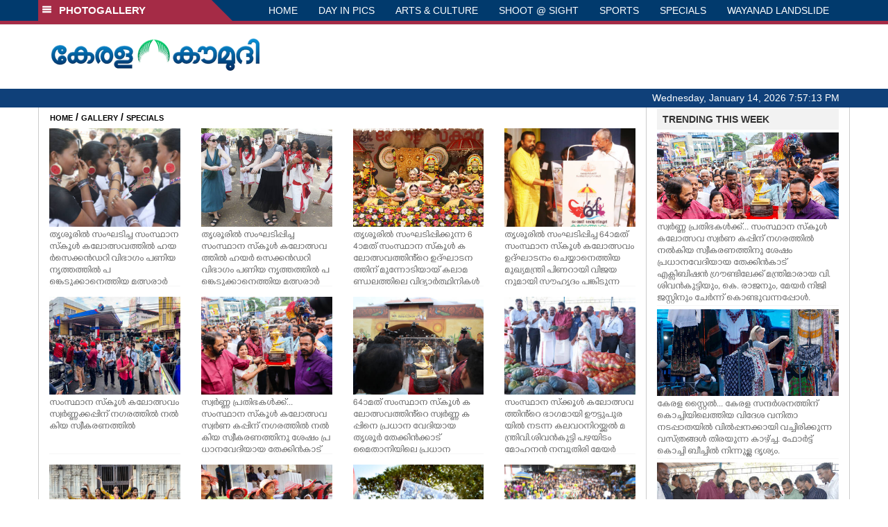

--- FILE ---
content_type: text/html; charset=UTF-8
request_url: https://keralakaumudi.com/photogallery/specials?t=726121112
body_size: 10021
content:
<!DOCTYPE html PUBLIC "-//W3C//DTD XHTML 1.0 Transitional//EN" "http://www.w3.org/TR/xhtml1/DTD/xhtml1-transitional.dtd">
<html xmlns="http://www.w3.org/1999/xhtml">
<head>
    <script>
  (function(i,s,o,g,r,a,m){i['GoogleAnalyticsObject']=r;i[r]=i[r]||function(){
  (i[r].q=i[r].q||[]).push(arguments)},i[r].l=1*new Date();a=s.createElement(o),
  m=s.getElementsByTagName(o)[0];a.async=1;a.src=g;m.parentNode.insertBefore(a,m)
  })(window,document,'script','https://www.google-analytics.com/analytics.js','ga');
  ga('create', 'UA-39249489-10', 'auto');
  ga('send', 'pageview');
</script>
<!-- Common Tracking Code -->
<script async src="https://www.googletagmanager.com/gtag/js?id=UA-39249489-14"></script>
<script>
  window.dataLayer = window.dataLayer || [];
  function gtag(){dataLayer.push(arguments);}
  gtag('js', new Date());
  gtag('config', 'UA-39249489-14');
</script>    <meta http-equiv="Content-Type" content="text/html; charset=utf-8" />
    <meta name="viewport" content="width=device-width, initial-scale=1, maximum-scale=1, user-scalable=no">
    <meta property="og:title" content="Latest News Photos | Kerala | Keralakaumudi.com" />
    <meta property="og:site_name" content="Keralakaumudi.com" />
    <meta property="og:url" content="Keralakaumudi.com" />
    <meta property="og:description" content="View the latest Multimedia News Photo Galleries and Vibrant Pictures from Kerala. Browse Photo Galleries and Pictures by News Photographers at Keralakaumudi, Kerala, India. " />
    <title>SPECIALS | Latest News Photos | Kerala | Keralakaumudi.com</title>
    <style>
    @font-face {
        font-family: 'Kaumudi';
        src: url('/photogallery/assets/css/fonts/Kaumudi.eot'); /* IE9 Compat Modes */
        src: url('/photogallery/assets/css/fonts/Kaumudi.eot?#iefix') format('embedded-opentype'), /* IE6-IE8 */
             url('/photogallery/assets/css/fonts/Kaumudi.woff2') format('woff2'), /* Super Modern Browsers */
             url('/photogallery/assets/css/fonts/Kaumudi.woff') format('woff'), /* Pretty Modern Browsers */
             url('/photogallery/assets/css/fonts/Kaumudi.ttf') format('truetype'), /* Safari, Android, iOS */
             url('/photogallery/assets/css/fonts/Kaumudi.svg#svgFontName') format('svg'); /* Legacy iOS */
    }
</style>
<link rel="shortcut icon" type="image/x-icon" href="/photogallery/assets/imgs/favicon.ico" />
<!-- Boostrap CSS -->
<link rel="stylesheet" href="/photogallery/assets/css/vendor/bootstrap.min.css" />
<!-- Owl Carousel CSS -->
<link rel="stylesheet" href="/photogallery/assets/css/gstyle.css?v=2.0.2" />
<!-- Font Awesome Icon -->
<link rel="stylesheet" href="/photogallery/assets/css/vendor/BeatPicker.min.css" />
<!-- Normalize CSS -->
<link rel="stylesheet" href="/photogallery/assets/css/vendor/demos.css" />
<!-- Carousel  -->
<link rel="stylesheet" href="/photogallery/assets/css/vendor/carousel.css?v=1.1.3" />
<!-- Light box  -->
<link rel="stylesheet" href="/photogallery/assets/css/vendor/ekko-lightbox.css" />
    </head>
<body>
    <!--<script>
    function getRandomInt(min, max) {
        min = Math.ceil(min);
        max = Math.floor(max);
        return Math.floor(Math.random() * (max - min + 1)) + min;
    }
    var url_string = window.location.href;
    var main_url = url_string.split('?');
    var url = new URL(url_string);
    var timeStamp = url.searchParams.get("t");
    if (!timeStamp) {
        //var d = new Date(new Date());
        console.log(main_url[0] + '?t=' + getRandomInt(1111, 9999999999999989));
        window.location = main_url[0] + '?t=' + getRandomInt(1111,9999999999999989);
    }
</script>-->
<div class="slide-menu shadow" data-isvisible="false">
    <div class="nav-side-menu">
        <div class="brand">SECTIONS <span class="close-menu">&#x2716; CLOSE</span></div>
        <div class="menu-list">
            <ul id="menu-content" class="menu-content collapse out">
                <li>
                    <a href="https://keralakaumudi.com/"><img style="width:13px;margin-top:-2px;" src="https://keralakaumudi.com/news/images/home.png"> HOME</a>
                </li>
                <li>
                    <a href="https://keralakaumudi.com/news/latest.php"><img style="width:13px;margin-top:-2px;" src="https://keralakaumudi.com/news/images/latest.png"> LATEST</a>
                </li>
                <li>
                    <a href="https://keralakaumudi.com/news/audio.php"><img style="width:13px;margin-top:-2px;" src="https://keralakaumudi.com/news/images/audio-icon.png"> AUDIO</a>
                </li>
                <li>
                    <a href="https://keralakaumudi.com/news/notified-news.php"><img style="width:13px;margin-top:-2px;" src="https://keralakaumudi.com/news/images/bell.png"> NOTIFIED NEWS</a>
                </li>
                <li>
                    <a href="https://keralakaumudi.com/news/poll-archives.php"><img style="width:13px;margin-top:-2px;" src="https://keralakaumudi.com/news/images/poll.png"> POLL</a>
                </li>
                                                <li data-toggle="collapse" data-target="#sm_kerala" class="collapsed">
                    <a href="https://keralakaumudi.com/news/section.php?cid=9">
                        <img style="width:13px;margin-top:-2px;" src="https://keralakaumudi.com//static/category/9/111249.jpeg">
                        KERALA                    </a>
                    <span class="arrow"></span>                </li>
                
                                <ul class="sub-menu collapse" id="sm_kerala">
                                        <li><a href="https://keralakaumudi.com/news/timeline.php?cid=9">&#10097; Timeline</a></li>
                                                                                <li><a href="https://keralakaumudi.com/news/sub-section.php?cid=9&sid=75">&#10097; GENERAL</a></li>
                                        
                                
                                                        <li><a href="https://keralakaumudi.com/news/sub-section.php?cid=9&sid=76">&#10097; POLITICS</a></li>
                                        
                                
                                                        <li><a href="https://keralakaumudi.com/news/sub-section.php?cid=9&sid=77">&#10097; SPECIAL</a></li>
                                        
                                
                                                        <li><a href="https://keralakaumudi.com/news/sub-section.php?cid=9&sid=79">&#10097; INFORMATION</a></li>
                                        
                                
                                                        <li><a href="https://keralakaumudi.com/news/sub-section.php?cid=9&sid=268">&#10097; KALOLSAVAM</a></li>
                                        
                                
                                                        <li><a href="https://keralakaumudi.com/news/sub-section.php?cid=9&sid=107">&#10097; SOCIAL MEDIA</a></li>
                                        
                                
                                                        <li><a href="https://keralakaumudi.com/news/sub-section.php?cid=9&sid=45">&#10097; SNAKE MASTER</a></li>
                                        
                                
                                                        <li><a href="https://keralakaumudi.com/news/sub-section.php?cid=9&sid=273">&#10097; SREENIVASAN</a></li>
                                        
                                
                                                        <li><a href="https://keralakaumudi.com/news/sub-section.php?cid=9&sid=272">&#10097; LOCAL BODY POLLS</a></li>
                                                            
                </ul>
                
                                                <li data-toggle="collapse" data-target="#sm_local" class="collapsed">
                    <a href="https://keralakaumudi.com/news/section.php?cid=11">
                        <img style="width:13px;margin-top:-2px;" src="https://keralakaumudi.com//static/category/11/111817.jpeg">
                        LOCAL                    </a>
                    <span class="arrow"></span>                </li>
                
                                <ul class="sub-menu collapse" id="sm_local">
                                        <li><a href="https://keralakaumudi.com/news/timeline.php?cid=11">&#10097; Timeline</a></li>
                                                                                <li><a href="https://keralakaumudi.com/news/sub-section.php?cid=11&sid=30">&#10097; THIRUVANANTHAPURAM</a></li>
                                        
                                
                                                        <li><a href="https://keralakaumudi.com/news/sub-section.php?cid=11&sid=31">&#10097; KOLLAM</a></li>
                                        
                                
                                                        <li><a href="https://keralakaumudi.com/news/sub-section.php?cid=11&sid=33">&#10097; PATHANAMTHITTA</a></li>
                                        
                                
                                                        <li><a href="https://keralakaumudi.com/news/sub-section.php?cid=11&sid=32">&#10097; ALAPPUZHA</a></li>
                                        
                                
                                                        <li><a href="https://keralakaumudi.com/news/sub-section.php?cid=11&sid=34">&#10097; KOTTAYAM</a></li>
                                        
                                
                                                        <li><a href="https://keralakaumudi.com/news/sub-section.php?cid=11&sid=35">&#10097; IDUKKI</a></li>
                                        
                                
                                                        <li><a href="https://keralakaumudi.com/news/sub-section.php?cid=11&sid=36">&#10097; ERNAKULAM</a></li>
                                        
                                
                                                        <li><a href="https://keralakaumudi.com/news/sub-section.php?cid=11&sid=37">&#10097; THRISSUR</a></li>
                                        
                                
                                                        <li><a href="https://keralakaumudi.com/news/sub-section.php?cid=11&sid=38">&#10097; PALAKKAD</a></li>
                                        
                                
                                                        <li><a href="https://keralakaumudi.com/news/sub-section.php?cid=11&sid=39">&#10097; MALAPPURAM</a></li>
                                        
                                
                                                        <li><a href="https://keralakaumudi.com/news/sub-section.php?cid=11&sid=40">&#10097; KOZHIKODE</a></li>
                                        
                                
                                                        <li><a href="https://keralakaumudi.com/news/sub-section.php?cid=11&sid=41">&#10097; WAYANAD</a></li>
                                        
                                
                                                        <li><a href="https://keralakaumudi.com/news/sub-section.php?cid=11&sid=42">&#10097; KANNUR</a></li>
                                        
                                
                                                        <li><a href="https://keralakaumudi.com/news/sub-section.php?cid=11&sid=43">&#10097; KASARGOD</a></li>
                                                            
                </ul>
                
                                                <li data-toggle="collapse" data-target="#sm_obituary" class="collapsed">
                    <a href="javascript:void(0);">
                        <img style="width:13px;margin-top:-2px;" src="https://keralakaumudi.com//static/category/10/111656.jpeg">
                        OBITUARY                    </a>
                    <span class="arrow"></span>                </li>
                
                                <ul class="sub-menu collapse" id="sm_obituary">
                                                                                <li><a href="https://keralakaumudi.com/news/sub-section.php?cid=10&sid=16">&#10097; THIRUVANANTHAPURAM</a></li>
                                        
                                
                                                        <li><a href="https://keralakaumudi.com/news/sub-section.php?cid=10&sid=17">&#10097; KOLLAM</a></li>
                                        
                                
                                                        <li><a href="https://keralakaumudi.com/news/sub-section.php?cid=10&sid=18">&#10097; ALAPPUZHA</a></li>
                                        
                                
                                                        <li><a href="https://keralakaumudi.com/news/sub-section.php?cid=10&sid=19">&#10097; PATHANAMTHITTA</a></li>
                                        
                                
                                                        <li><a href="https://keralakaumudi.com/news/sub-section.php?cid=10&sid=20">&#10097; KOTTAYAM</a></li>
                                        
                                
                                                        <li><a href="https://keralakaumudi.com/news/sub-section.php?cid=10&sid=21">&#10097; IDUKKI</a></li>
                                        
                                
                                                        <li><a href="https://keralakaumudi.com/news/sub-section.php?cid=10&sid=22">&#10097; ERNAKULAM</a></li>
                                        
                                
                                                        <li><a href="https://keralakaumudi.com/news/sub-section.php?cid=10&sid=23">&#10097; THRISSUR</a></li>
                                        
                                
                                                        <li><a href="https://keralakaumudi.com/news/sub-section.php?cid=10&sid=24">&#10097; PALAKKAD</a></li>
                                        
                                
                                                        <li><a href="https://keralakaumudi.com/news/sub-section.php?cid=10&sid=25">&#10097; MALAPPURAM</a></li>
                                        
                                
                                                        <li><a href="https://keralakaumudi.com/news/sub-section.php?cid=10&sid=26">&#10097; KOZHIKODE</a></li>
                                        
                                
                                                        <li><a href="https://keralakaumudi.com/news/sub-section.php?cid=10&sid=27">&#10097; WAYANAD</a></li>
                                        
                                
                                                        <li><a href="https://keralakaumudi.com/news/sub-section.php?cid=10&sid=28">&#10097; KANNUR</a></li>
                                        
                                
                                                        <li><a href="https://keralakaumudi.com/news/sub-section.php?cid=10&sid=29">&#10097; KASARGOD</a></li>
                                                            
                </ul>
                
                                                <li data-toggle="collapse" data-target="#sm_news 360" class="collapsed">
                    <a href="https://keralakaumudi.com/news/section.php?cid=40">
                        <img style="width:13px;margin-top:-2px;" src="https://keralakaumudi.com//static/category/40/195403.png">
                        NEWS 360                    </a>
                    <span class="arrow"></span>                </li>
                
                                <ul class="sub-menu collapse" id="sm_news 360">
                                        <li><a href="https://keralakaumudi.com/news/timeline.php?cid=40">&#10097; Timeline</a></li>
                                                                                <li><a href="https://keralakaumudi.com/news/sub-section.php?cid=40&sid=153">&#10097; NATIONAL</a></li>
                                        
                                
                                                        <li><a href="https://keralakaumudi.com/news/sub-section.php?cid=40&sid=154">&#10097; WORLD</a></li>
                                        
                                
                                                        <li><a href="https://keralakaumudi.com/news/sub-section.php?cid=40&sid=155">&#10097; GULF</a></li>
                                        
                                
                                                        <li><a href="https://keralakaumudi.com/news/sub-section.php?cid=40&sid=156">&#10097; EUROPE</a></li>
                                        
                                
                                                        <li><a href="https://keralakaumudi.com/news/sub-section.php?cid=40&sid=157">&#10097; AMERICA</a></li>
                                        
                                
                                                        <li><a href="https://keralakaumudi.com/news/sub-section.php?cid=40&sid=158">&#10097; SPORTS</a></li>
                                        
                                
                                                        <li><a href="https://keralakaumudi.com/news/sub-section.php?cid=40&sid=180">&#10097; BUSINESS</a></li>
                                        
                                
                                                        <li><a href="https://keralakaumudi.com/news/sub-section.php?cid=40&sid=253">&#10097; DEFENCE</a></li>
                                        
                                
                                                        <li><a href="https://keralakaumudi.com/news/sub-section.php?cid=40&sid=254">&#10097; EXPLAINER</a></li>
                                        
                                
                                                        <li><a href="https://keralakaumudi.com/news/sub-section.php?cid=40&sid=267">&#10097; OFFBEAT</a></li>
                                                            
                </ul>
                
                                                <li data-toggle="collapse" data-target="#sm_case diary" class="collapsed">
                    <a href="https://keralakaumudi.com/news/section.php?cid=41">
                        <img style="width:13px;margin-top:-2px;" src="https://keralakaumudi.com//static/category/41/201356.png">
                        CASE DIARY                    </a>
                    <span class="arrow"></span>                </li>
                
                                <ul class="sub-menu collapse" id="sm_case diary">
                                        <li><a href="https://keralakaumudi.com/news/timeline.php?cid=41">&#10097; Timeline</a></li>
                                                                                <li><a href="https://keralakaumudi.com/news/sub-section.php?cid=41&sid=159">&#10097; KERALA</a></li>
                                        
                                
                                                        <li><a href="https://keralakaumudi.com/news/sub-section.php?cid=41&sid=160">&#10097; INDIA</a></li>
                                        
                                
                                                        <li><a href="https://keralakaumudi.com/news/sub-section.php?cid=41&sid=161">&#10097; WORLD</a></li>
                                                            
                </ul>
                
                                                <li data-toggle="collapse" data-target="#sm_cinema" class="collapsed">
                    <a href="https://keralakaumudi.com/news/section.php?cid=4">
                        <img style="width:13px;margin-top:-2px;" src="https://keralakaumudi.com//static/category/4/110255.jpeg">
                        CINEMA                    </a>
                    <span class="arrow"></span>                </li>
                
                                <ul class="sub-menu collapse" id="sm_cinema">
                                        <li><a href="https://keralakaumudi.com/news/timeline.php?cid=4">&#10097; Timeline</a></li>
                                                                                <li><a href="https://keralakaumudi.com/news/sub-section.php?cid=4&sid=1">&#10097; NEWS</a></li>
                                        
                                
                                                        <li><a href="https://keralakaumudi.com/news/sub-section.php?cid=4&sid=2">&#10097; REVIEW</a></li>
                                        
                                
                                                        <li><a href="https://keralakaumudi.com/news/sub-section.php?cid=4&sid=3">&#10097; INTERVIEW</a></li>
                                                            
                </ul>
                
                                                <li data-toggle="collapse" data-target="#sm_opinion" class="collapsed">
                    <a href="https://keralakaumudi.com/news/section.php?cid=6">
                        <img style="width:13px;margin-top:-2px;" src="https://keralakaumudi.com//static/category/6/110541.jpeg">
                        OPINION                    </a>
                    <span class="arrow"></span>                </li>
                
                                <ul class="sub-menu collapse" id="sm_opinion">
                                        <li><a href="https://keralakaumudi.com/news/timeline.php?cid=6">&#10097; Timeline</a></li>
                                                                                <li><a href="https://keralakaumudi.com/news/sub-section.php?cid=6&sid=4">&#10097; EDITORIAL</a></li>
                                        
                                
                                                        <li><a href="https://keralakaumudi.com/news/sub-section.php?cid=6&sid=5">&#10097; COLUMNS</a></li>
                                        
                                
                                                        <li><a href="https://keralakaumudi.com/news/sub-section.php?cid=6&sid=6">&#10097; FEATURE</a></li>
                                        
                                
                                                        <li><a href="https://keralakaumudi.com/news/sub-section.php?cid=6&sid=7">&#10097; INTERVIEW</a></li>
                                        
                                
                                                        <li><a href="https://keralakaumudi.com/news/sub-section.php?cid=6&sid=9">&#10097; VARAVISHESHAM</a></li>
                                                            
                </ul>
                
                                                <li data-toggle="collapse" data-target="#sm_photos" class="collapsed">
                    <a href="https://keralakaumudi.com/photogallery/?t=1412648733">
                        <img style="width:13px;margin-top:-2px;" src="https://keralakaumudi.com//static/category/16/133132.png">
                        PHOTOS                    </a>
                    <span class="arrow"></span>                </li>
                
                                <ul class="sub-menu collapse" id="sm_photos">
                                                                                <li><a href="https://keralakaumudi.com/photogallery/day-in-pics">&#10097; DAY IN PICS</a></li>
                                        
                                
                                                        <li><a href="https://keralakaumudi.com/photogallery/arts-and-culture">&#10097; ARTS & CULTURE</a></li>
                                        
                                
                                                        <li><a href="https://keralakaumudi.com/photogallery/shoot-at-sight">&#10097; SHOOT @ SIGHT</a></li>
                                        
                                
                                                        <li><a href="https://keralakaumudi.com/photogallery/sports">&#10097; SPORTS</a></li>
                                        
                                
                                                        <li><a href="https://keralakaumudi.com/photogallery/specials">&#10097; SPECIALS</a></li>
                                        
                                
                                                        <li><a href="https://keralakaumudi.com/photogallery/wayanad-landslide">&#10097; WAYANAD LANDSLIDE</a></li>
                                                            
                </ul>
                
                                                <li data-toggle="collapse" data-target="#sm_lifestyle" class="collapsed">
                    <a href="https://keralakaumudi.com/news/section.php?cid=8">
                        <img style="width:13px;margin-top:-2px;" src="https://keralakaumudi.com//static/category/8/110954.jpeg">
                        LIFESTYLE                    </a>
                    <span class="arrow"></span>                </li>
                
                                <ul class="sub-menu collapse" id="sm_lifestyle">
                                        <li><a href="https://keralakaumudi.com/news/timeline.php?cid=8">&#10097; Timeline</a></li>
                                                                                <li><a href="https://keralakaumudi.com/news/sub-section.php?cid=8&sid=181">&#10097; HEALTH</a></li>
                                        
                                
                                                        <li><a href="https://keralakaumudi.com/news/sub-section.php?cid=8&sid=60">&#10097; KAUTHUKAM</a></li>
                                        
                                
                                                        <li><a href="https://keralakaumudi.com/news/sub-section.php?cid=8&sid=185">&#10097; FINANCE</a></li>
                                        
                                
                                                        <li><a href="https://keralakaumudi.com/news/sub-section.php?cid=8&sid=62">&#10097; FOOD</a></li>
                                        
                                
                                                        <li><a href="https://keralakaumudi.com/news/sub-section.php?cid=8&sid=65">&#10097; TRAVEL</a></li>
                                        
                                
                                                        <li><a href="https://keralakaumudi.com/news/sub-section.php?cid=8&sid=64">&#10097; TECH</a></li>
                                        
                                
                                                        <li><a href="https://keralakaumudi.com/news/sub-section.php?cid=8&sid=61">&#10097; MY HOME & TIPS</a></li>
                                        
                                
                                                        <li><a href="https://keralakaumudi.com/news/sub-section.php?cid=8&sid=66">&#10097; SHE</a></li>
                                        
                                
                                                        <li><a href="https://keralakaumudi.com/news/sub-section.php?cid=8&sid=63">&#10097; BEAUTY</a></li>
                                        
                                
                                                        <li><a href="https://keralakaumudi.com/news/sub-section.php?cid=8&sid=163">&#10097; AUTO</a></li>
                                        
                                
                                                        <li><a href="https://keralakaumudi.com/news/sub-section.php?cid=8&sid=70">&#10097; AGRICULTURE</a></li>
                                        
                                
                                                        <li><a href="https://keralakaumudi.com/news/sub-section.php?cid=8&sid=182">&#10097; KIDS CORNER</a></li>
                                                            
                </ul>
                
                                                <li data-toggle="collapse" data-target="#sm_spiritual" class="collapsed">
                    <a href="https://keralakaumudi.com/news/section.php?cid=42">
                        <img style="width:13px;margin-top:-2px;" src="https://keralakaumudi.com//static/category/42/203520.png">
                        SPIRITUAL                    </a>
                    <span class="arrow"></span>                </li>
                
                                <ul class="sub-menu collapse" id="sm_spiritual">
                                        <li><a href="https://keralakaumudi.com/news/timeline.php?cid=42">&#10097; Timeline</a></li>
                                                                                <li><a href="https://keralakaumudi.com/news/sub-section.php?cid=42&sid=165">&#10097; MAYILPEELI</a></li>
                                        
                                
                                                        <li><a href="https://keralakaumudi.com/news/sub-section.php?cid=42&sid=167">&#10097; GURUMARGAM</a></li>
                                        
                                
                                                        <li><a href="https://keralakaumudi.com/news/sub-section.php?cid=42&sid=171">&#10097; TEMPLE</a></li>
                                        
                                
                                                        <li><a href="https://keralakaumudi.com/news/sub-section.php?cid=42&sid=172">&#10097; RITUALS</a></li>
                                        
                                
                                                        <li><a href="https://keralakaumudi.com/news/sub-section.php?cid=42&sid=209">&#10097; VASTHU</a></li>
                                                            
                </ul>
                
                                                <li data-toggle="collapse" data-target="#sm_info+" class="collapsed">
                    <a href="https://keralakaumudi.com/news/section.php?cid=43">
                        <img style="width:13px;margin-top:-2px;" src="https://keralakaumudi.com//static/category/43/204643.png">
                        INFO+                    </a>
                    <span class="arrow"></span>                </li>
                
                                <ul class="sub-menu collapse" id="sm_info+">
                                        <li><a href="https://keralakaumudi.com/news/timeline.php?cid=43">&#10097; Timeline</a></li>
                                                                                <li><a href="https://keralakaumudi.com/news/sub-section.php?cid=43&sid=176">&#10097; EDUCATION</a></li>
                                        
                                
                                                        <li><a href="https://keralakaumudi.com/news/sub-section.php?cid=43&sid=173">&#10097; CAREER</a></li>
                                        
                                
                                                        <li><a href="https://keralakaumudi.com/news/sub-section.php?cid=43&sid=174">&#10097; GK</a></li>
                                                            
                </ul>
                
                                                <li data-toggle="collapse" data-target="#sm_art" class="collapsed">
                    <a href="https://keralakaumudi.com/news/section.php?cid=45">
                        <img style="width:13px;margin-top:-2px;" src="https://keralakaumudi.com//static/category/45/205723.png">
                        ART                    </a>
                    <span class="arrow"></span>                </li>
                
                                <ul class="sub-menu collapse" id="sm_art">
                                        <li><a href="https://keralakaumudi.com/news/timeline.php?cid=45">&#10097; Timeline</a></li>
                                                                                <li><a href="https://keralakaumudi.com/news/sub-section.php?cid=45&sid=179">&#10097; NEWS</a></li>
                                                            
                </ul>
                
                                                <li data-toggle="collapse" data-target="#sm_astro" class="collapsed">
                    <a href="https://keralakaumudi.com/news/section.php?cid=2">
                        <img style="width:13px;margin-top:-2px;" src="https://keralakaumudi.com//static/category/2/105906.jpeg">
                        ASTRO                    </a>
                    <span class="arrow"></span>                </li>
                
                                <ul class="sub-menu collapse" id="sm_astro">
                                        <li><a href="https://keralakaumudi.com/news/timeline.php?cid=2">&#10097; Timeline</a></li>
                                                                                <li><a href="https://keralakaumudi.com/news/sub-section.php?cid=2&sid=47">&#10097; WEEKLY PREDICTIONS</a></li>
                                        
                                
                                                        <li><a href="https://keralakaumudi.com/news/sub-section.php?cid=2&sid=48">&#10097; YOURS TOMORROW</a></li>
                                        
                                
                                                        <li><a href="https://keralakaumudi.com/news/sub-section.php?cid=2&sid=255">&#10097; VISWASAM</a></li>
                                                            
                </ul>
                
                                                <li data-toggle="collapse" data-target="#sm_cartoons" class="collapsed">
                    <a href="https://keralakaumudi.com/cartoon/?t=1130193987">
                        <img style="width:13px;margin-top:-2px;" src="https://keralakaumudi.com//static/category/31/091314.png">
                        CARTOONS                    </a>
                    <span class="arrow"></span>                </li>
                
                                <ul class="sub-menu collapse" id="sm_cartoons">
                                                                                <li><a href="https://keralakaumudi.com/cartoon/political-cartoon">&#10097; POLITICAL CARTOON</a></li>
                                        
                                
                                                        <li><a href="https://keralakaumudi.com/cartoon/pocket-cartoon">&#10097; POCKET CARTOON</a></li>
                                                            
                </ul>
                
                                                <li data-toggle="collapse" data-target="#sm_literature" class="collapsed">
                    <a href="https://keralakaumudi.com/news/section.php?cid=46">
                        <img style="width:13px;margin-top:-2px;" src="https://keralakaumudi.com//static/category/46/102751.png">
                        LITERATURE                    </a>
                    <span class="arrow"></span>                </li>
                
                                <ul class="sub-menu collapse" id="sm_literature">
                                        <li><a href="https://keralakaumudi.com/news/timeline.php?cid=46">&#10097; Timeline</a></li>
                                                                                <li><a href="https://keralakaumudi.com/news/sub-section.php?cid=46&sid=183">&#10097; KAVITHA</a></li>
                                        
                                
                                                        <li><a href="https://keralakaumudi.com/news/sub-section.php?cid=46&sid=187">&#10097; BOOK REVIEW</a></li>
                                        
                                
                                                        <li><a href="https://keralakaumudi.com/news/sub-section.php?cid=46&sid=188">&#10097; NEWS</a></li>
                                        
                                
                                                        <li><a href="https://keralakaumudi.com/news/sub-section.php?cid=46&sid=192">&#10097; INTERVIEW</a></li>
                                        
                                
                                                        <li><a href="https://keralakaumudi.com/news/sub-section.php?cid=46&sid=223">&#10097; KATHA</a></li>
                                                            
                </ul>
                
                                                <li data-toggle="collapse" data-target="#sm_business" class="collapsed">
                    <a href="https://keralakaumudi.com/news/section.php?cid=32">
                        <img style="width:13px;margin-top:-2px;" src="https://keralakaumudi.com//static/category/32/055532.jpeg">
                        BUSINESS                    </a>
                    <span class="arrow"></span>                </li>
                
                                <ul class="sub-menu collapse" id="sm_business">
                                        <li><a href="https://keralakaumudi.com/news/timeline.php?cid=32">&#10097; Timeline</a></li>
                                                                                <li><a href="https://keralakaumudi.com/news/sub-section.php?cid=32&sid=113">&#10097; KERALA</a></li>
                                        
                                
                                                        <li><a href="https://keralakaumudi.com/news/sub-section.php?cid=32&sid=114">&#10097; INDIA</a></li>
                                                            
                </ul>
                
                                                <li data-toggle="collapse" data-target="#sm_zoom" class="collapsed">
                    <a href="https://keralakaumudi.com/news/section.php?cid=54">
                        <img style="width:13px;margin-top:-2px;" src="https://keralakaumudi.com//static/category/54/111522.png">
                        ZOOM                    </a>
                    <span class="arrow"></span>                </li>
                
                                <ul class="sub-menu collapse" id="sm_zoom">
                                        <li><a href="https://keralakaumudi.com/news/timeline.php?cid=54">&#10097; Timeline</a></li>
                                                                                <li><a href="https://keralakaumudi.com/news/sub-section.php?cid=54&sid=220">&#10097; ZOOM</a></li>
                                                            
                </ul>
                
                                <!--<li>
                    <a href="https://www.youtube.com/Kaumudy"><img style="width:13px;margin-top:-2px;" src="https://keralakaumudi.com/news/assets/images/ytube.png"> YouTube</a>
                </li>-->
            </ul>
        </div>
    </div>
</div>
<div class="slide-menu-bg" style="display:none">&nbsp;</div>    <nav class="navbar navbar-default navbar-fixed-top g_menu_div">
    <div class="container">
        <!-- Brand and toggle get grouped for better mobile display -->
        <div class="navbar-header no-bg">
            <button type="button" class="navbar-toggle collapsed" data-toggle="collapse" data-target="#bs-example-navbar-collapse-1" aria-expanded="false">
                <span class="sr-only">Toggle navigation</span>
                <span class="icon-bar"></span>
                <span class="icon-bar"></span>
                <span class="icon-bar"></span>
            </button>
            <a class="navbar-brand heading-block no-bg adj_head toggle-sections" href="#"><img class="menu-icon" src="/photogallery/assets/imgs/section-ico.png" />&nbsp;&nbsp;PHOTOGALLERY</a>
        </div>
                <!-- Collect the nav links, forms, and other content for toggling -->
        <div class="collapse navbar-collapse" id="bs-example-navbar-collapse-1">
            <ul class="nav navbar-nav menu-position">
                <li><a href="/photogallery/">HOME</a></li>
                                <li><a href="/photogallery/day-in-pics">DAY IN PICS</a></li>
                                <li><a href="/photogallery/arts-and-culture">ARTS & CULTURE</a></li>
                                <li><a href="/photogallery/shoot-at-sight">SHOOT @ SIGHT</a></li>
                                <li><a href="/photogallery/sports">SPORTS</a></li>
                                <li><a href="/photogallery/specials">SPECIALS</a></li>
                                <li><a href="/photogallery/wayanad-landslide">WAYANAD LANDSLIDE</a></li>
                            </ul>
        </div><!-- /.navbar-collapse -->
    </div><!-- /.container-fluid -->
    <div style="float:left;width:100%;height:5px; background:#a52b46;"></div>
</nav>

<!--Logo part-->
<!--Header Logo Part-->
<div class="container-fluid g_backcolor header_top">
    <div class="container">
        <div class="row">
            <div class="col-lg-4 col-md-4 col-sm-6 col-xs-12">
                <a href="/photogallery/">
                    <img style="margin-top:4%;" alt="Kaumudi-Logo" src="/photogallery/assets/imgs/logo.png"/>
                </a>
            </div>
            <div class="col-lg-8 col-md-8 col-sm-6 col-xs-12 hidden-xs">
                <script async src="//pagead2.googlesyndication.com/pagead/js/adsbygoogle.js"></script>
        <!-- KK_Mobile_Version -->
        <ins class="adsbygoogle"
             style="display:block"
             data-ad-client="ca-pub-6893276202082753"
             data-ad-slot="2889889289"
             data-ad-format="auto"></ins>
        <script>
            (adsbygoogle = window.adsbygoogle || []).push({});
        </script> 
            </div>
        </div>
    </div>
</div>
<!--Header Logo Part-->
<!--Header Clock Part-->
<div class="container-fluid g_headcolor g_menu_div no-bg">
    <div class="container">
        <div id="clockbox"></div>
    </div>
</div>
<!--Header Clock Part-->    <style> .col-md-3 { margin-bottom: 10px; } </style>
    <!--Section 1-->
    <div class="container-fluid">
        <div class="container g_ovr_hidden">
            <div style="border-left: solid 1px #CCC;border-right: solid 1px #CCC;" class="row">
                <!--Slider Section / Img_Dimesnions:847px*565px / Thumb:72px*72px-->
                <div style="border-right: solid 1px #CCC; padding:0px" class="col-md-9 g_ovr_hidden">
                    <!--Search-->
                    <div style="clear:both;"></div>
                    <div class="g_sitemap">
                        <a target="_blank" href="/">HOME</a>&nbsp;/&nbsp;<a href="/photogallery">GALLERY</a>&nbsp;/&nbsp;<a href="#">SPECIALS</a>
                    </div>                
                    <div class="col-md-3">
    <div class="g_fullwidth">
        <a href="/photogallery/specials/specials-1681575">
            <div style="background:url('/web-news/2026/01/NTSR0353329/image/thumb/kalolsavam.1.3658389.jpg'); background-size: cover; background-position: center; padding-bottom: 75%;" class="g_cat_cont"></div>
        </a>
        <div class="small g_kfont g_hgt">തൃശൂരിൽ സംഘടിച്ച സംസ്ഥാന സ്കൂൾ കലോത്സവത്തിൽ ഹയർസെക്കൻഡറി വിഭാഗം പണിയ നൃത്തത്തിൽ പങ്കെടുക്കാനെത്തിയ മത്സരാർത്ഥികൾ ആദിവാസി മേഖലയിലെ വ്യത്യസ്ത രീതിയിലുള്ള കമ്മലിൻ്റെ മാതൃകൾ അണിഞ്ഞപ്പോൾ</div>
    </div>
    <div class="g_sharethis">
        <div data-url="" data-title="" class="sharethis-inline-share-buttons"></div>
    </div>
</div>
<div class="col-md-3">
    <div class="g_fullwidth">
        <a href="/photogallery/specials/specials-1681571">
            <div style="background:url('/web-news/2026/01/NTSR0353326/image/thumb/kalolsavam.1.3658380.jpg'); background-size: cover; background-position: center; padding-bottom: 75%;" class="g_cat_cont"></div>
        </a>
        <div class="small g_kfont g_hgt">തൃശൂരിൽ സംഘടിപ്പിച്ച സംസ്ഥാന സ്കൂൾ കലോത്സവത്തിൽ ഹയർ സെക്കൻഡറി വിഭാഗം പണിയ നൃത്തത്തിൽ പങ്കെടുക്കാനെത്തിയ മത്സരാർത്ഥികൾക്കൊപ്പം നൃത്ത ചുവട് വയ്ക്കുന്ന സംഗീത നാടക അക്കാഡമിയിൽ  അന്താരാഷ്ട്ര നാടകോത്സവത്തിന് എത്തിയ പോളണ്ടിൽ നിന്നെത്തിയ വിദേശികൾ</div>
    </div>
    <div class="g_sharethis">
        <div data-url="" data-title="" class="sharethis-inline-share-buttons"></div>
    </div>
</div>
<div class="col-md-3">
    <div class="g_fullwidth">
        <a href="/photogallery/specials/kalolsavam-1681384">
            <div style="background:url('/web-news/2026/01/NTSR0353215/image/thumb/kalolsavam.1.3657516.jpg'); background-size: cover; background-position: center; padding-bottom: 75%;" class="g_cat_cont"></div>
        </a>
        <div class="small g_kfont g_hgt">തൃശൂരിൽ സംഘടിപ്പിക്കുന്ന 64ാമത് സംസ്ഥാന സ്കൂൾ കലോത്സവത്തിൻ്റെ ഉദ്ഘാടനത്തിന് മുന്നോടിയായ് കലാമണ്ഡലത്തിലെ വിദ്യാർത്ഥിനികൾ അവതരിപ്പിച്ച സ്വാഗതഗാനത്തിൽ നിന്ന്.</div>
    </div>
    <div class="g_sharethis">
        <div data-url="" data-title="" class="sharethis-inline-share-buttons"></div>
    </div>
</div>
<div class="col-md-3">
    <div class="g_fullwidth">
        <a href="/photogallery/specials/specials-1681382">
            <div style="background:url('/web-news/2026/01/NTSR0353214/image/thumb/kalolsavam.1.3657515.jpg'); background-size: cover; background-position: center; padding-bottom: 75%;" class="g_cat_cont"></div>
        </a>
        <div class="small g_kfont g_hgt">തൃശൂരിൽ സംഘടിപ്പിച്ച 64ാമത് സംസ്ഥാന സ്കൂൾ കലോത്സവം ഉദ്ഘാടനം ചെയ്യാനെത്തിയ മുഖ്യമന്ത്രി പിണറായി വിജയനുമായി സൗഹൃദം പങ്കിടുന്ന കേന്ദ്ര മന്ത്രി സുരേഷ് ഗോപി</div>
    </div>
    <div class="g_sharethis">
        <div data-url="" data-title="" class="sharethis-inline-share-buttons"></div>
    </div>
</div>
<div class="col-md-3">
    <div class="g_fullwidth">
        <a href="/photogallery/specials/specials-1680892">
            <div style="background:url('/web-news/2026/01/NTSR0353158/image/thumb/n.1.3656554.jpg'); background-size: cover; background-position: center; padding-bottom: 75%;" class="g_cat_cont"></div>
        </a>
        <div class="small g_kfont g_hgt">സംസ്ഥാന സ്കൂൾ കലോത്സവം സ്വർണ്ണക്കപ്പിന് നഗരത്തിൽ നൽകിയ സ്വീകരണത്തിൽ</div>
    </div>
    <div class="g_sharethis">
        <div data-url="" data-title="" class="sharethis-inline-share-buttons"></div>
    </div>
</div>
<div class="col-md-3">
    <div class="g_fullwidth">
        <a href="/photogallery/specials/kalolsavam-golden-cup-1680890">
            <div style="background:url('/web-news/2026/01/NTSR0353156/image/thumb/k.1.3656550.jpg'); background-size: cover; background-position: center; padding-bottom: 75%;" class="g_cat_cont"></div>
        </a>
        <div class="small g_kfont g_hgt">സ്വർണ്ണ പ്രതിഭകൾക്ക്... സംസ്ഥാന സ്കൂൾ കലോത്സവ സ്വർണ കപ്പിന് നഗരത്തിൽ നൽകിയ സ്വീകരണത്തിനു ശേഷം പ്രധാനവേദിയായ തേക്കിൻകാട് എക്സിബിഷൻ ഗ്രൗണ്ടിലേക്ക് മന്ത്രിമാരായ വി. ശിവൻകുട്ടിയും, കെ. രാജനും, മേയർ നിജി ജസ്റ്റിനും ചേർന്ന് കൊണ്ടുവന്നപ്പോൾ.</div>
    </div>
    <div class="g_sharethis">
        <div data-url="" data-title="" class="sharethis-inline-share-buttons"></div>
    </div>
</div>
<div class="col-md-3">
    <div class="g_fullwidth">
        <a href="/photogallery/specials/specials-1680889">
            <div style="background:url('/web-news/2026/01/NTSR0353157/image/thumb/kalolsavam.1.3656551.jpg'); background-size: cover; background-position: center; padding-bottom: 75%;" class="g_cat_cont"></div>
        </a>
        <div class="small g_kfont g_hgt">64ാമത് സംസ്ഥാന സ്കൂൾ കലോത്സവത്തിൻ്റെ സ്വർണ്ണ കപ്പിനെ പ്രധാന വേദിയായ തൃശൂർ തേക്കിൻക്കാട് മൈതാനിയിലെ പ്രധാന വേദിയിലയ്ക്ക് സ്വീകരിച്ചാനയിക്കുന്നു</div>
    </div>
    <div class="g_sharethis">
        <div data-url="" data-title="" class="sharethis-inline-share-buttons"></div>
    </div>
</div>
<div class="col-md-3">
    <div class="g_fullwidth">
        <a href="/photogallery/specials/specials-1680783">
            <div style="background:url('/web-news/2026/01/NTSR0353034/image/thumb/kalolsavm.1.3655986.jpg'); background-size: cover; background-position: center; padding-bottom: 75%;" class="g_cat_cont"></div>
        </a>
        <div class="small g_kfont g_hgt">സംസ്ഥാന സ്ക്കൂൾ കലോത്സവത്തിൻ്റെ ഭാഗമായി ഊട്ടുപുരയിൽ നടന്ന കലവറനിറയ്ക്കൽ മന്ത്രിവി.ശിവൻകുട്ടി പഴയിടം മോഹനൻ നമ്പൂതിരി മേയർ ഡോ. നിജി ജസ്റ്റീൻ തുടങ്ങിയവർ സമീപം</div>
    </div>
    <div class="g_sharethis">
        <div data-url="" data-title="" class="sharethis-inline-share-buttons"></div>
    </div>
</div>
<div class="col-md-3">
    <div class="g_fullwidth">
        <a href="/photogallery/specials/specials-1680307">
            <div style="background:url('/web-news/2026/01/NTSR0352938/image/thumb/kalolsavam.1.3654774.jpg'); background-size: cover; background-position: center; padding-bottom: 75%;" class="g_cat_cont"></div>
        </a>
        <div class="small g_kfont g_hgt">സംസ്ഥാന സ്കൂൾ കലോത്സവത്തിൽ നാടോടി നൃത്തതിൽ പങ്കെടുക്കുന്ന തൃശൂർ എസ് എച്ച് സ്കൂളിലെ വിദ്യാർത്ഥിനികൾ പ്രധാന വേദിക്കരിക്കെ</div>
    </div>
    <div class="g_sharethis">
        <div data-url="" data-title="" class="sharethis-inline-share-buttons"></div>
    </div>
</div>
<div class="col-md-3">
    <div class="g_fullwidth">
        <a href="/photogallery/specials/specials-1680303">
            <div style="background:url('/web-news/2026/01/NTSR0352928/image/thumb/kalolsavam.1.3654759.jpg'); background-size: cover; background-position: center; padding-bottom: 75%;" class="g_cat_cont"></div>
        </a>
        <div class="small g_kfont g_hgt">സംസ്ഥാന  സ്കൂൾ  കലോത്സവത്തിലെ  ഓവറോൾ വിജയികൾക്കുള്ള സ്വർണ്ണ കപ്പിന് ജില്ലയിൽ  നൽകിയ സ്വീകരണത്തിൽ നിന്ന്</div>
    </div>
    <div class="g_sharethis">
        <div data-url="" data-title="" class="sharethis-inline-share-buttons"></div>
    </div>
</div>
<div class="col-md-3">
    <div class="g_fullwidth">
        <a href="/photogallery/specials/specials-1680300">
            <div style="background:url('/web-news/2026/01/NTSR0352924/image/thumb/kalolsavam.1.3654751.jpg'); background-size: cover; background-position: center; padding-bottom: 75%;" class="g_cat_cont"></div>
        </a>
        <div class="small g_kfont g_hgt">സംസ്ഥാന  സ്കൂൾ  കലോത്സവത്തിലെ  ഓവറോൾ വിജയികൾക്കുള്ള സ്വർണ്ണ കപ്പ് ജില്ലയിലെ സ്വീകരണത്തിനിടെ</div>
    </div>
    <div class="g_sharethis">
        <div data-url="" data-title="" class="sharethis-inline-share-buttons"></div>
    </div>
</div>
<div class="col-md-3">
    <div class="g_fullwidth">
        <a href="/photogallery/specials/specials-1680208">
            <div style="background:url('/web-news/2026/01/NTSR0352871/image/thumb/kalolsavam.1.3654392.jpg'); background-size: cover; background-position: center; padding-bottom: 75%;" class="g_cat_cont"></div>
        </a>
        <div class="small g_kfont g_hgt">തൃശൂരിൽ സംഘടിപ്പിക്കുന്ന സംസ്ഥാന സ്കൂൾ കലോത്സവത്തിൻ്റെ ഭാഗമായുള്ള സ്വർണ്ണ കപ്പിന് ജില്ലാ അതിർത്തിയായ ചാലക്കുടിയിൽ സ്വീകരണം നൽകിയപ്പോൾ</div>
    </div>
    <div class="g_sharethis">
        <div data-url="" data-title="" class="sharethis-inline-share-buttons"></div>
    </div>
</div>
<div class="col-md-3">
    <div class="g_fullwidth">
        <a href="/photogallery/specials/specials-1679719">
            <div style="background:url('/web-news/2026/01/NTSR0352802/image/thumb/kalolsavm.1.3653163.jpg'); background-size: cover; background-position: center; padding-bottom: 75%;" class="g_cat_cont"></div>
        </a>
        <div class="small g_kfont g_hgt">സംസ്ഥാന സ്കൂൾ കലോത്സത്തിൽ നാടോടിനൃത്തത്തിൽ പങ്കെടുക്കുന്ന മത്സരാർത്ഥി മാതാപിതാക്കന്മാരുടെ മുൻപിൽ അവസാന വട്ട റിഹേഴ്സലിൽ</div>
    </div>
    <div class="g_sharethis">
        <div data-url="" data-title="" class="sharethis-inline-share-buttons"></div>
    </div>
</div>
<div class="col-md-3">
    <div class="g_fullwidth">
        <a href="/photogallery/specials/specials-1679714">
            <div style="background:url('/web-news/2026/01/NTSR0352792/image/thumb/kalolsavam.1.3653143.jpg'); background-size: cover; background-position: center; padding-bottom: 75%;" class="g_cat_cont"></div>
        </a>
        <div class="small g_kfont g_hgt">സംസ്ഥാന സ്കൂൾ കലോത്സവത്തിൽ വേദികൾ അലങ്കരിക്കുന്ന പേപ്പർ കൊണ്ട് ഉണ്ടാക്കിയ വിവിധ തരം അലങ്കാര വസ്തുകൾ പ്രോഗ്രാം കമ്മിറ്റി ഓഫീസിൽ ഒരുക്കുന്നു</div>
    </div>
    <div class="g_sharethis">
        <div data-url="" data-title="" class="sharethis-inline-share-buttons"></div>
    </div>
</div>
<div class="col-md-3">
    <div class="g_fullwidth">
        <a href="/photogallery/specials/kalolsavam-rehearsal-1679708">
            <div style="background:url('/web-news/2026/01/NTSR0352788/image/thumb/kalolsavam.1.3653131.jpg'); background-size: cover; background-position: center; padding-bottom: 75%;" class="g_cat_cont"></div>
        </a>
        <div class="small g_kfont g_hgt">നടനചാരുത... സംസ്ഥാന സ്കൂൾ കലോത്സവത്തിൻ്റെ ഉദ്ഘാടന ചടങ്ങിൽ സ്വാഗത ഗാനത്തോടൊപ്പമുള്ള നൃത്തം അവതരിപ്പിക്കുന്ന കേരള കലാമണ്ഡലത്തിലെ നർത്തകിമാർ കൂത്തമ്പലത്തിൽ അവസാനവട്ട റിഹേഴ്സലിൽ.</div>
    </div>
    <div class="g_sharethis">
        <div data-url="" data-title="" class="sharethis-inline-share-buttons"></div>
    </div>
</div>
<div class="col-md-3">
    <div class="g_fullwidth">
        <a href="/photogallery/specials/specials-1679169">
            <div style="background:url('/web-news/2026/01/NTSR0352670/image/thumb/kalolsavam.1.3651706.jpg'); background-size: cover; background-position: center; padding-bottom: 75%;" class="g_cat_cont"></div>
        </a>
        <div class="small g_kfont g_hgt">തൃശൂരിൽ സംഘടിപ്പിക്കുന്ന സംസ്ഥാന സ്കൂൾ കലോത്സവത്തിൻ്റെ തേക്കിൻക്കാട്ടിലെ ഒന്നാം വേദിയായ  സൂര്യകാന്തി കൈമാറിയ ശേഷം നോക്കി കാണുന്ന മന്ത്രിമാരായ കെ.രാജൻ വി.ശിവൻകുട്ടി കളക്ടർ അർജ്ജുൻ പാണ്ഡ്യൻ തുടങ്ങിയവർ</div>
    </div>
    <div class="g_sharethis">
        <div data-url="" data-title="" class="sharethis-inline-share-buttons"></div>
    </div>
</div>
<div class="col-md-3">
    <div class="g_fullwidth">
        <a href="/photogallery/specials/book-release-1679091">
            <div style="background:url('/web-news/2026/01/NMAN0647052/image/thumb/kk.1.3651432.jpg'); background-size: cover; background-position: center; padding-bottom: 75%;" class="g_cat_cont"></div>
        </a>
        <div class="small g_kfont g_hgt">കേരളകൗമുദിയുടെ 114-ാം വാർഷികാഘോഷത്തിന്റെ ഭാഗമായി ശ്രീപദ്മനാഭസ്വാമി ക്ഷേത്രത്തെക്കുറിച്ച് തയ്യാറാക്കിയ "ശ്രീപദ്മനാഭം" പുസ്തകത്തിന്റെ പ്രകാശനം.</div>
    </div>
    <div class="g_sharethis">
        <div data-url="" data-title="" class="sharethis-inline-share-buttons"></div>
    </div>
</div>
<div class="col-md-3">
    <div class="g_fullwidth">
        <a href="/photogallery/specials/specials-1678567">
            <div style="background:url('/web-news/2026/01/NTSR0352525/image/thumb/kalolsavam.1.3650205.jpg'); background-size: cover; background-position: center; padding-bottom: 75%;" class="g_cat_cont"></div>
        </a>
        <div class="small g_kfont g_hgt">സംസ്ഥാന സ്കൂൾ കലോത്സവത്തിൻ്റെ ഭാഗമായി ലഹരി വസ്തുക്കൾക്കെതിരെ തൃശൂർ സ്വരാജ് റൗണ്ടിൽ സംഘടിപ്പിച്ച പ്രതിരോധ ശൃംഖലയിൽ മന്ത്രി വി.ശിവൻകുട്ടി, കളക്ടർ അർജ്ജുൻ പാണ്ഡ്യൻ,മേയർ ഡോ.നിജി ജസ്റ്റിൻ വിദ്യാർത്ഥിനികൾ എന്നിവർക്കൊപ്പം സെൽഫി എടുക്കുന്ന മന്ത്രി കെ. രാജൻ</div>
    </div>
    <div class="g_sharethis">
        <div data-url="" data-title="" class="sharethis-inline-share-buttons"></div>
    </div>
</div>
<div class="col-md-3">
    <div class="g_fullwidth">
        <a href="/photogallery/specials/specials-1678566">
            <div style="background:url('/web-news/2026/01/NTSR0352523/image/thumb/lahari.1.3650203.jpg'); background-size: cover; background-position: center; padding-bottom: 75%;" class="g_cat_cont"></div>
        </a>
        <div class="small g_kfont g_hgt">സംസ്ഥാന സ്കൂൾ കലോത്സവത്തിൻ്റെ ഭാഗമായി ലഹരി വസ്തുക്കൾക്കെതിരെ തൃശൂർ സ്വരാജ് റൗണ്ടിൽ സംഘടിപ്പിച്ച പ്രതിരോധ ശൃംഖലയിൽ പ്രതിജ്ഞ ഏറ്റു ചൊല്ലുന്ന മന്ത്രിമാരായ വി.ശിവൻകുട്ടി,കെ. രാജൻ കളക്ടർ അർജ്ജുൻ പാണ്ഡ്യൻ,മേയർ ഡോ. നിജി ജസ്റ്റിൻ തുടങ്ങിയവർ</div>
    </div>
    <div class="g_sharethis">
        <div data-url="" data-title="" class="sharethis-inline-share-buttons"></div>
    </div>
</div>
<div class="col-md-3">
    <div class="g_fullwidth">
        <a href="/photogallery/specials/specials-1678562">
            <div style="background:url('/web-news/2026/01/NTSR0352506/image/thumb/abvp.1.3650160.jpg'); background-size: cover; background-position: center; padding-bottom: 75%;" class="g_cat_cont"></div>
        </a>
        <div class="small g_kfont g_hgt">സംസ്ഥാന സ്കൂൾ കലോത്സവത്തിൻ്റെ വേദികളുടെ പേരുകളിൽ നിന്ന് താമര പൂവിനെ ഒഴിവാക്കിയതിൽ പ്രതിക്ഷേധിച്ച് എബിവിപി പ്രവർത്തകർ തൃശൂർ ടൗൺ ഹാളിൽ മന്ത്രി വി.ശിവൻകുട്ടി പങ്കെടുക്കുന്ന വേദിയിലേയ്ക്ക് താമര പൂവുമായി വന്ന് പ്രതിക്ഷേധിച്ചപ്പോൾ</div>
    </div>
    <div class="g_sharethis">
        <div data-url="" data-title="" class="sharethis-inline-share-buttons"></div>
    </div>
</div>

                    <div style="padding:0;" id="load-news-wrap" class="col-lg-12 col-md-12 col-sm-12 col-xs-12 no-padding"></div>
                    <!--LoadMore-->
                    <div style="margin: 15px 0 15px 0;" id="load-more-btn-wrap" class="col-lg-12 col-md-12 col-sm-12 col-xs-12 no-padding text-center">
                        <img id="loader" width="25" height="25" src="/photogallery/assets/imgs/loading.gif" style="display:none;" />
                        <button style="width: auto;font-size: 11px;font-weight: normal;padding: 5px 10px 5px 10px;" id="load-more-btn" data-cid="16" data-scid="162" class="load-more-btn">LOAD MORE</button>
                    </div>
                </div>                                
                <!--Slider Section-->
                <!--Latest Images Section-->
                <div class="col-md-3">
                    <div class="text-left g_gray_title"><strong>&nbsp;&nbsp;TRENDING THIS WEEK</strong></div>
                    <div class="g_fullwidth">
    <!--<div class="g_cat_cont">
        <a href="/photogallery/specials/kalolsavam-golden-cup-1680890">
            <img width="100%" class="lazy" src="/web-news/2026/01/NTSR0353156/image/thumb/k.1.3656550.jpg" />
        </a>
    </div>-->
    <a href="/photogallery/specials/kalolsavam-golden-cup-1680890">
        <div class="g_cat_cont" style="background:url('/web-news/2026/01/NTSR0353156/image/thumb/k.1.3656550.jpg')">
            <!--<img width="100%" class="lazy" src="/web-news/2026/01/NTSR0353156/image/thumb/k.1.3656550.jpg" />-->
        </div>
    </a>
    <div class="small g_kfont">
        സ്വർണ്ണ പ്രതിഭകൾക്ക്... സംസ്ഥാന സ്കൂൾ കലോത്സവ സ്വർണ കപ്പിന് നഗരത്തിൽ നൽകിയ സ്വീകരണത്തിനു ശേഷം പ്രധാനവേദിയായ തേക്കിൻകാട് എക്സിബിഷൻ ഗ്രൗണ്ടിലേക്ക് മന്ത്രിമാരായ വി. ശിവൻകുട്ടിയും, കെ. രാജനും, മേയർ നിജി ജസ്റ്റിനും ചേർന്ന് കൊണ്ടുവന്നപ്പോൾ.    </div>
</div>
<div class="g_fullwidth">
    <!--<div class="g_cat_cont">
        <a href="/photogallery/shoot-at-sight/fort-kochi-beach-1680823">
            <img width="100%" class="lazy" src="/web-news/2026/01/NEKM0432661/image/thumb/pic.1.3656162.jpg" />
        </a>
    </div>-->
    <a href="/photogallery/shoot-at-sight/fort-kochi-beach-1680823">
        <div class="g_cat_cont" style="background:url('/web-news/2026/01/NEKM0432661/image/thumb/pic.1.3656162.jpg')">
            <!--<img width="100%" class="lazy" src="/web-news/2026/01/NEKM0432661/image/thumb/pic.1.3656162.jpg" />-->
        </div>
    </a>
    <div class="small g_kfont">
        കേരള സ്റ്റൈൽ... കേരള സന്ദർശനത്തിന് കൊച്ചിയിലെത്തിയ വിദേശ വനിതാ നടപ്പാതയിൽ വിൽപ്പനക്കായി വച്ചിരിക്കുന്ന വസ്ത്രങ്ങൾ തിരയുന്ന കാഴ്ച്ച. ഫോർട്ട് കൊച്ചി ബീച്ചിൽ നിന്നുള്ള ദൃശ്യം.    </div>
</div>
<div class="g_fullwidth">
    <!--<div class="g_cat_cont">
        <a href="/photogallery/day-in-pics/kalolsavam-oottupura-1680857">
            <img width="100%" class="lazy" src="/web-news/2026/01/NTSR0353112/image/thumb/kalolsavam.1.3656365.jpg" />
        </a>
    </div>-->
    <a href="/photogallery/day-in-pics/kalolsavam-oottupura-1680857">
        <div class="g_cat_cont" style="background:url('/web-news/2026/01/NTSR0353112/image/thumb/kalolsavam.1.3656365.jpg')">
            <!--<img width="100%" class="lazy" src="/web-news/2026/01/NTSR0353112/image/thumb/kalolsavam.1.3656365.jpg" />-->
        </div>
    </a>
    <div class="small g_kfont">
        ഊട്ടുപുരയിൽ പാല് കാച്ചൽ... തൃശൂരിൽ സംഘടിപ്പിക്കുന്ന സംസ്ഥാന സ്കൂൾ കലോത്സവത്തോടനുബന്ധിച്ച് പാലസ് ഗ്രൗണ്ടിലെ ഊട്ടുപുരയിൽ പാല് കാച്ചൽ നിർവഹിക്കുന്ന പഴയിടം മോഹനൻ നമ്പൂതിരി. മന്ത്രിമാരായ വി.ശിവൻകുട്ടി, കെ.രാജൻ, സനീഷ് കുമാർ ജോസഫ് എം.എൽ.എ, മേയർ ഡോ. നിജി ജസ്റ്റീൻ, ഡെപ്യൂട്ടി മേയർ എ. പ്രസാദ്, മുൻ മന്ത്രി വി.എസ് സുനിൽകുമാർ കളക്ടർ അർജ്ജുൻ പാണ്ഡ്യൻ തുടങ്ങിയവർ സമീപം.    </div>
</div>
<div class="g_fullwidth">
    <!--<div class="g_cat_cont">
        <a href="/photogallery/day-in-pics/goods-train-1680866">
            <img width="100%" class="lazy" src="/web-news/2026/01/NEKM0432703/image/thumb/goods-train.1.3656386.jpg" />
        </a>
    </div>-->
    <a href="/photogallery/day-in-pics/goods-train-1680866">
        <div class="g_cat_cont" style="background:url('/web-news/2026/01/NEKM0432703/image/thumb/goods-train.1.3656386.jpg')">
            <!--<img width="100%" class="lazy" src="/web-news/2026/01/NEKM0432703/image/thumb/goods-train.1.3656386.jpg" />-->
        </div>
    </a>
    <div class="small g_kfont">
        ദിനംപ്രതി പതിനായിരക്കണക്കിന് വാഹനങ്ങൾ കടന്ന് പോകുന്ന പശ്ചിമകൊച്ചിക്കാരെ ഗതാഗതക്കുരുക്കിലേക്ക് തള്ളിവിട്ട് കൊണ്ടാണ് ഐലന്റിലേക്ക് പോകുന്ന ഈ ചരക്ക് ട്രെയിൻ. ഏകദേശം അഞ്ച് മിനുട്ട് മുതൽ പത്ത് മിനുട്ട് വരെ റെയിൽവേ ക്രോസ് അടച്ചിട്ട് കഴിഞ്ഞാൽ അഴിയാക്കുരുക്കായി മാറും ഇവിടം    </div>
</div>
<div class="g_fullwidth">
    <!--<div class="g_cat_cont">
        <a href="/photogallery/specials/specials-1680889">
            <img width="100%" class="lazy" src="/web-news/2026/01/NTSR0353157/image/thumb/kalolsavam.1.3656551.jpg" />
        </a>
    </div>-->
    <a href="/photogallery/specials/specials-1680889">
        <div class="g_cat_cont" style="background:url('/web-news/2026/01/NTSR0353157/image/thumb/kalolsavam.1.3656551.jpg')">
            <!--<img width="100%" class="lazy" src="/web-news/2026/01/NTSR0353157/image/thumb/kalolsavam.1.3656551.jpg" />-->
        </div>
    </a>
    <div class="small g_kfont">
        64ാമത് സംസ്ഥാന സ്കൂൾ കലോത്സവത്തിൻ്റെ സ്വർണ്ണ കപ്പിനെ പ്രധാന വേദിയായ തൃശൂർ തേക്കിൻക്കാട് മൈതാനിയിലെ പ്രധാന വേദിയിലയ്ക്ക് സ്വീകരിച്ചാനയിക്കുന്നു    </div>
</div>
<div class="g_fullwidth">
    <!--<div class="g_cat_cont">
        <a href="/photogallery/arts-and-culture/murajapam-lakshadeepam-1680986">
            <img width="100%" class="lazy" src="/web-news/2026/01/NTVM0844228/image/thumb/111.1.3656915.jpg" />
        </a>
    </div>-->
    <a href="/photogallery/arts-and-culture/murajapam-lakshadeepam-1680986">
        <div class="g_cat_cont" style="background:url('/web-news/2026/01/NTVM0844228/image/thumb/111.1.3656915.jpg')">
            <!--<img width="100%" class="lazy" src="/web-news/2026/01/NTVM0844228/image/thumb/111.1.3656915.jpg" />-->
        </div>
    </a>
    <div class="small g_kfont">
        മുറജപം ലക്ഷദീപത്തോടനുബന്ധിച്ച് ദീപാലംകൃതമായ ശ്രീ പദ്മനാഭ സ്വാമി ക്ഷേത്രത്തിന്റെ സന്ധ്യാ ദൃശ്യം.    </div>
</div>
<div class="g_fullwidth">
    <!--<div class="g_cat_cont">
        <a href="/photogallery/day-in-pics/s-1681354">
            <img width="100%" class="lazy" src="/web-news/2026/01/NMAN0647698/image/thumb/citu.1.3656283.jpg" />
        </a>
    </div>-->
    <a href="/photogallery/day-in-pics/s-1681354">
        <div class="g_cat_cont" style="background:url('/web-news/2026/01/NMAN0647698/image/thumb/citu.1.3656283.jpg')">
            <!--<img width="100%" class="lazy" src="/web-news/2026/01/NMAN0647698/image/thumb/citu.1.3656283.jpg" />-->
        </div>
    </a>
    <div class="small g_kfont">
        കേന്ദ്ര സർക്കാരിൻ്റെ തൊഴിലാളി വിരുദ്ധനയങ്ങൾക്കെതിരെ സി.ഐ.ടി.യു കോട്ടയം ജില്ലാ കമ്മിറ്റിയുടെ നേതൃത്വത്തിൽ ഹെഡ് പോസ്റ്റ് ഓഫീസിലേക്ക് നടത്തിയ മാർച്ച്. സംസ്ഥാന സെക്രട്ടറി കെ.കെ ജയചന്ദ്രൻ, അഡ്വ.കെ.അനിൽ കുമാർ, അഡ്വ. റജി സഖറിയാ തുടങ്ങിയവർ മുൻനിരയിൽ    </div>
</div>
<div class="g_fullwidth">
    <!--<div class="g_cat_cont">
        <a href="/photogallery/day-in-pics/s-1681353">
            <img width="100%" class="lazy" src="/web-news/2026/01/NKTM0307086/image/thumb/rain.1.3656213.jpg" />
        </a>
    </div>-->
    <a href="/photogallery/day-in-pics/s-1681353">
        <div class="g_cat_cont" style="background:url('/web-news/2026/01/NKTM0307086/image/thumb/rain.1.3656213.jpg')">
            <!--<img width="100%" class="lazy" src="/web-news/2026/01/NKTM0307086/image/thumb/rain.1.3656213.jpg" />-->
        </div>
    </a>
    <div class="small g_kfont">
        കനത്തചൂടിനെ തുടർന്ന് ഇന്നലെ ഉച്ചകഴിഞ്ഞ പെട്ടന്ന് ശക്തമായി മഴപെയ്തപ്പോൾ തലയിൽ പ്ലാസ്റ്റിക് ചൂടി നടന്ന് പോകുന്നയാൾ.കോട്ടയം നഗരത്തിൽ നിന്നുള്ള കാഴ്ച    </div>
</div>
<div class="g_fullwidth">
    <!--<div class="g_cat_cont">
        <a href="/photogallery/day-in-pics/pic-1680821">
            <img width="100%" class="lazy" src="/web-news/2026/01/NEKM0432659/image/thumb/pic.1.3656157.jpg" />
        </a>
    </div>-->
    <a href="/photogallery/day-in-pics/pic-1680821">
        <div class="g_cat_cont" style="background:url('/web-news/2026/01/NEKM0432659/image/thumb/pic.1.3656157.jpg')">
            <!--<img width="100%" class="lazy" src="/web-news/2026/01/NEKM0432659/image/thumb/pic.1.3656157.jpg" />-->
        </div>
    </a>
    <div class="small g_kfont">
        മീൻപിടിക്കാൻ കടലിൽ വലയിടുന്നതിന് തയ്യാറെടുക്കുന്ന മത്സ്യത്തൊഴിലാളികൾ. വൈപ്പിൻ ബീച്ചിൽ നിന്നുള്ള കാഴ്ച    </div>
</div>
<div class="g_fullwidth">
    <!--<div class="g_cat_cont">
        <a href="/photogallery/specials/specials-1680892">
            <img width="100%" class="lazy" src="/web-news/2026/01/NTSR0353158/image/thumb/n.1.3656554.jpg" />
        </a>
    </div>-->
    <a href="/photogallery/specials/specials-1680892">
        <div class="g_cat_cont" style="background:url('/web-news/2026/01/NTSR0353158/image/thumb/n.1.3656554.jpg')">
            <!--<img width="100%" class="lazy" src="/web-news/2026/01/NTSR0353158/image/thumb/n.1.3656554.jpg" />-->
        </div>
    </a>
    <div class="small g_kfont">
        സംസ്ഥാന സ്കൂൾ കലോത്സവം സ്വർണ്ണക്കപ്പിന് നഗരത്തിൽ നൽകിയ സ്വീകരണത്തിൽ    </div>
</div>
                </div>
                <!--Latest Images Section-->
            </div>
        </div>
    </div>
<script> var offset_rec = 20; </script>

<!--Section 1 End-->
<div style="border-top:#a52b46 solid 5px;" class="container-fluid g_footborder g_menu_div no-bg"></div>
<div style="background:#eeeeee" class="container-fluid">
    <div class="container">
        <div class="row">
            <div class="col-md-12">
                <h5><strong style="color:#666"> &copy; Copyright Keralakaumudi Online</strong></h5>
                <div class="g_footersize">
                    Chief Editor - Deepu Ravi<br />
                    Kaumudi Buildings, Pettah P O. TVM. 695024<br />
                    Online queries: Deepu +919847238959, deepu[at]kaumudi.com<br /><br />
                </div>
            </div>
        </div>
    </div>
</div><!-- jQuery Library (Important) -->
<script src="/photogallery/assets/js/vendor/jquery-1.11.3.min.js"></script>
<!-- Bootstrap JS -->
<script src="/photogallery/assets/js/vendor/bootstrap.min.js"></script>
<!-- Owl Carousel JS -->
<script src="/photogallery/assets/js/vendor/clock.js"></script>
<!-- Main Custom JS -->
<script src="/photogallery/assets/js/vendor/BeatPicker.min.js"></script>
<!-- For Timezone -->
<script src="/photogallery/assets/js/vendor/jquery.lazyload.js"></script>
<!-- for common scrpts-->
<!--<script src="/photogallery/assets/js/vendor/scroll-to-top.js"></script>-->
<!-- for flexisel scrpts-->
<script src="/photogallery/assets/js/vendor/jquery.flexisel.js"></script>
<script src="/photogallery/assets/js/custom.js"></script>
<script> var baseUrlNT = '/photogallery/'; </script></body>
</html>
<script>$(document).ready(function(){ $("img.lazy").lazyload(); });</script>

--- FILE ---
content_type: text/html; charset=utf-8
request_url: https://www.google.com/recaptcha/api2/aframe
body_size: 267
content:
<!DOCTYPE HTML><html><head><meta http-equiv="content-type" content="text/html; charset=UTF-8"></head><body><script nonce="WjT-jeCgApMLy8AxFiEhpQ">/** Anti-fraud and anti-abuse applications only. See google.com/recaptcha */ try{var clients={'sodar':'https://pagead2.googlesyndication.com/pagead/sodar?'};window.addEventListener("message",function(a){try{if(a.source===window.parent){var b=JSON.parse(a.data);var c=clients[b['id']];if(c){var d=document.createElement('img');d.src=c+b['params']+'&rc='+(localStorage.getItem("rc::a")?sessionStorage.getItem("rc::b"):"");window.document.body.appendChild(d);sessionStorage.setItem("rc::e",parseInt(sessionStorage.getItem("rc::e")||0)+1);localStorage.setItem("rc::h",'1768420632104');}}}catch(b){}});window.parent.postMessage("_grecaptcha_ready", "*");}catch(b){}</script></body></html>